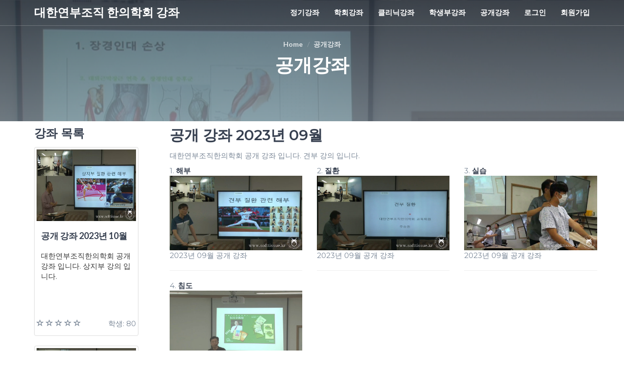

--- FILE ---
content_type: text/html; charset=UTF-8
request_url: http://jungchim.co.kr/course/%EA%B3%B5%EA%B0%9C-%EA%B0%95%EC%A2%8C-2023%EB%85%84-09%EC%9B%94
body_size: 4435
content:
<!DOCTYPE html>
<html lang="en">

<head>

  <meta charset="utf-8">
  <meta http-equiv="X-UA-Compatible" content="IE=edge">
  <meta name="viewport" content="width=device-width, initial-scale=1">
   <!-- The above 3 meta tags *must* come first in the head; any other head content must come *after* these tags -->

  <meta name="description" content="">
  <meta name="author" content="">

   <title>대한연부조직 한의학회 강좌</title>

  <!-- Google font -->
  <link href="https://fonts.googleapis.com/css?family=Lato:700%7CMontserrat:400,600" rel="stylesheet">

  <!-- Bootstrap Core CSS -->
  <link href="/css/bootstrap.min.css" rel="stylesheet">
  

  <!-- Font Awesome Icon -->
  <link rel="stylesheet" href="/edusite/css/font-awesome.min.css">

  <!-- Custom CSS -->
  

  <!-- Custom stlylesheet -->
  <link type="text/css" rel="stylesheet" href="/css/base.css"/>

  <!-- Custom stlylesheet -->
  <link type="text/css" rel="stylesheet" href="/css/extra.css"/>

  <!-- HTML5 shim and Respond.js for IE8 support of HTML5 elements and media queries -->
  <!-- WARNING: Respond.js doesn't work if you view the page via file:// -->
  <!--[if lt IE 9]>
    <script src="https://oss.maxcdn.com/html5shiv/3.7.3/html5shiv.min.js"></script>
    <script src="https://oss.maxcdn.com/respond/1.4.2/respond.min.js"></script>
  <![endif]-->
  <!-- jQuery -->
  <script src="/js/jquery.js"></script>

  <!-- Bootstrap Core JavaScript -->
  <script src="/js/bootstrap.min.js"></script>


</head>

<body>

  <!-- Header -->
  <header id="header" class="transparent-nav">
    <div class="container">

      <div class="navbar-header">
        <!-- Logo -->
        <div class="navbar-brand">
          <a class="logo" href="http://jungchim.co.kr">대한연부조직 한의학회 강좌
            
          </a>
        </div>
        <!-- /Logo -->

        <!-- Mobile toggle -->
        <button class="navbar-toggle">
          <span></span>
        </button>
        <!-- /Mobile toggle -->
      </div>

      <!-- Navigation -->
      <nav id="nav">
        <ul class="main-menu nav navbar-nav navbar-right">
          
          
          
          
          <li><a href="http://jungchim.co.kr/courses/%EC%A0%95%EA%B8%B0%EA%B0%95%EC%A2%8C">정기강좌</a></li>
          <li><a href="http://jungchim.co.kr/courses/%ED%95%99%ED%9A%8C%EA%B0%95%EC%A2%8C">학회강좌</a></li>
          <li><a href="http://jungchim.co.kr/courses/%ED%81%B4%EB%A6%AC%EB%8B%89%EA%B0%95%EC%A2%8C">클리닉강좌</a></li>
          <li><a href="http://jungchim.co.kr/courses/%ED%95%99%EC%83%9D%EB%B6%80%EA%B0%95%EC%A2%8C">학생부강좌</a></li>
          <li><a href="http://jungchim.co.kr/courses/%EA%B3%B5%EA%B0%9C%EA%B0%95%EC%A2%8C">공개강좌</a></li>
                      <li><a href="http://jungchim.co.kr/login">로그인</a></li>
            <li><a href="http://jungchim.co.kr/register">회원가입</a></li>
          
        </ul>
      </nav>
      <!-- /Navigation -->

    </div>
  </header>
  <!-- /Header -->

      <!-- Hero-area -->
    <div class="hero-area section">

      <!-- Backgound Image -->
      <div class="bg-image bg-parallax overlay" style="background-image:url(/images/page-background.jpg)"></div>
      <!-- /Backgound Image -->

      <div class="container">
        <div class="row">
          <div class="col-md-10 col-md-offset-1 text-center">
            <ul class="hero-area-tree">
              <li><a href="http://jungchim.co.kr">Home</a></li>
                              <li><a href="http://jungchim.co.kr/courses/%EA%B3%B5%EA%B0%9C%EA%B0%95%EC%A2%8C"> 공개강좌</a></li>
                                        </ul>
            <h1 class="white-text">공개강좌</h1>

          </div>
        </div>
      </div>

    </div>
    <!-- /Hero-area -->
  

    <!-- Page Content -->
    <div class="container">

        <div class="row">
          
                      <div class="col-md-3">

                <h3>강좌 목록</h3>
  <div class="row">
        <div class="col-sm-10 p-3">
          <div class="thumbnail">
              <a href="http://jungchim.co.kr/course/%EA%B3%B5%EA%B0%9C-%EA%B0%95%EC%A2%8C-2023%EB%85%84-10%EC%9B%94"><img src="http://jungchim.co.kr/uploads/thumb/1699232562-1-1 배.mp4_20231106_095640.260.jpg" width="100%" alt=""></a>
              <div class="caption">
                  <h4 class="course_title"><a href="http://jungchim.co.kr/course/%EA%B3%B5%EA%B0%9C-%EA%B0%95%EC%A2%8C-2023%EB%85%84-10%EC%9B%94">공개 강좌 2023년 10월</a></h4>
                  
                  <p class="course_description">대한연부조직한의학회 공개 강좌 입니다.

상지부 강의 입니다.</p>
              </div>
              <div class="ratings">
                  <p class="pull-right">학생: 80</p>
                  <p>
                                                                              <span class="glyphicon glyphicon-star-empty"></span>
                                                                                                        <span class="glyphicon glyphicon-star-empty"></span>
                                                                                                        <span class="glyphicon glyphicon-star-empty"></span>
                                                                                                        <span class="glyphicon glyphicon-star-empty"></span>
                                                                                                        <span class="glyphicon glyphicon-star-empty"></span>
                                                                  </p>
              </div>
          </div>
      </div>
        <div class="col-sm-10 p-3">
          <div class="thumbnail">
              <a href="http://jungchim.co.kr/course/%EA%B3%B5%EA%B0%9C-%EA%B0%95%EC%A2%8C-2023%EB%85%84-09%EC%9B%94"><img src="http://jungchim.co.kr/uploads/thumb/1696561084-1-1 배.mp4_20230928_172230.423.jpg" width="100%" alt=""></a>
              <div class="caption">
                  <h4 class="course_title"><a href="http://jungchim.co.kr/course/%EA%B3%B5%EA%B0%9C-%EA%B0%95%EC%A2%8C-2023%EB%85%84-09%EC%9B%94">공개 강좌 2023년 09월</a></h4>
                  
                  <p class="course_description">대한연부조직한의학회 공개 강좌 입니다.

견부 강의 입니다.</p>
              </div>
              <div class="ratings">
                  <p class="pull-right">학생: 81</p>
                  <p>
                                                                              <span class="glyphicon glyphicon-star-empty"></span>
                                                                                                        <span class="glyphicon glyphicon-star-empty"></span>
                                                                                                        <span class="glyphicon glyphicon-star-empty"></span>
                                                                                                        <span class="glyphicon glyphicon-star-empty"></span>
                                                                                                        <span class="glyphicon glyphicon-star-empty"></span>
                                                                  </p>
              </div>
          </div>
      </div>
        <div class="col-sm-10 p-3">
          <div class="thumbnail">
              <a href="http://jungchim.co.kr/course/%EA%B3%B5%EA%B0%9C-%EA%B0%95%EC%A2%8C-2023%EB%85%84-08%EC%9B%94"><img src="http://jungchim.co.kr/uploads/thumb/1694568394-1-1 배_2.mp4_20230913_095559.185.jpg" width="100%" alt=""></a>
              <div class="caption">
                  <h4 class="course_title"><a href="http://jungchim.co.kr/course/%EA%B3%B5%EA%B0%9C-%EA%B0%95%EC%A2%8C-2023%EB%85%84-08%EC%9B%94">공개 강좌 2023년 08월</a></h4>
                  
                  <p class="course_description">대한연부조직한의학회 공개 강좌 입니다.

경향부 강의 입니다.</p>
              </div>
              <div class="ratings">
                  <p class="pull-right">학생: 96</p>
                  <p>
                                                                              <span class="glyphicon glyphicon-star-empty"></span>
                                                                                                        <span class="glyphicon glyphicon-star-empty"></span>
                                                                                                        <span class="glyphicon glyphicon-star-empty"></span>
                                                                                                        <span class="glyphicon glyphicon-star-empty"></span>
                                                                                                        <span class="glyphicon glyphicon-star-empty"></span>
                                                                  </p>
              </div>
          </div>
      </div>
        <div class="col-sm-10 p-3">
          <div class="thumbnail">
              <a href="http://jungchim.co.kr/course/%EA%B3%B5%EA%B0%9C-%EA%B0%95%EC%A2%8C-2023%EB%85%84-07%EC%9B%94"><img src="http://jungchim.co.kr/uploads/thumb/1690876549-20230723 수업 1-1.mp4_20230801_161406.203.jpg" width="100%" alt=""></a>
              <div class="caption">
                  <h4 class="course_title"><a href="http://jungchim.co.kr/course/%EA%B3%B5%EA%B0%9C-%EA%B0%95%EC%A2%8C-2023%EB%85%84-07%EC%9B%94">공개 강좌 2023년 07월</a></h4>
                  
                  <p class="course_description">대한연부조직한의학회 공개 강좌 입니다.

두면부 강의 입니다.</p>
              </div>
              <div class="ratings">
                  <p class="pull-right">학생: 97</p>
                  <p>
                                                                              <span class="glyphicon glyphicon-star-empty"></span>
                                                                                                        <span class="glyphicon glyphicon-star-empty"></span>
                                                                                                        <span class="glyphicon glyphicon-star-empty"></span>
                                                                                                        <span class="glyphicon glyphicon-star-empty"></span>
                                                                                                        <span class="glyphicon glyphicon-star-empty"></span>
                                                                  </p>
              </div>
          </div>
      </div>
        <div class="col-sm-10 p-3">
          <div class="thumbnail">
              <a href="http://jungchim.co.kr/course/%EA%B3%B5%EA%B0%9C-%EA%B0%95%EC%A2%8C-2023%EB%85%84-06%EC%9B%94"><img src="http://jungchim.co.kr/uploads/thumb/1687819232-20230618첫번째-1배포용.mp4_20230627_073201.564.jpg" width="100%" alt=""></a>
              <div class="caption">
                  <h4 class="course_title"><a href="http://jungchim.co.kr/course/%EA%B3%B5%EA%B0%9C-%EA%B0%95%EC%A2%8C-2023%EB%85%84-06%EC%9B%94">공개 강좌 2023년 06월</a></h4>
                  
                  <p class="course_description">대한연부조직한의학회 공개 강좌 입니다.

하지부 족부 강의 입니다.</p>
              </div>
              <div class="ratings">
                  <p class="pull-right">학생: 93</p>
                  <p>
                                                                              <span class="glyphicon glyphicon-star-empty"></span>
                                                                                                        <span class="glyphicon glyphicon-star-empty"></span>
                                                                                                        <span class="glyphicon glyphicon-star-empty"></span>
                                                                                                        <span class="glyphicon glyphicon-star-empty"></span>
                                                                                                        <span class="glyphicon glyphicon-star-empty"></span>
                                                                  </p>
              </div>
          </div>
      </div>
        <div class="col-sm-10 p-3">
          <div class="thumbnail">
              <a href="http://jungchim.co.kr/course/%EA%B3%B5%EA%B0%9C-%EA%B0%95%EC%A2%8C-2023%EB%85%84-05%EC%9B%94"><img src="http://jungchim.co.kr/uploads/thumb/1685328738-20230521첫번째-1배포용.mp4_20230529_115029.400.jpg" width="100%" alt=""></a>
              <div class="caption">
                  <h4 class="course_title"><a href="http://jungchim.co.kr/course/%EA%B3%B5%EA%B0%9C-%EA%B0%95%EC%A2%8C-2023%EB%85%84-05%EC%9B%94">공개 강좌 2023년 05월</a></h4>
                  
                  <p class="course_description">대한연부조직한의학회 공개 강좌 입니다.

슬부 강의 입니다.</p>
              </div>
              <div class="ratings">
                  <p class="pull-right">학생: 81</p>
                  <p>
                                                                              <span class="glyphicon glyphicon-star-empty"></span>
                                                                                                        <span class="glyphicon glyphicon-star-empty"></span>
                                                                                                        <span class="glyphicon glyphicon-star-empty"></span>
                                                                                                        <span class="glyphicon glyphicon-star-empty"></span>
                                                                                                        <span class="glyphicon glyphicon-star-empty"></span>
                                                                  </p>
              </div>
          </div>
      </div>
        <div class="col-sm-10 p-3">
          <div class="thumbnail">
              <a href="http://jungchim.co.kr/course/%EA%B3%B5%EA%B0%9C-%EA%B0%95%EC%A2%8C-2023%EB%85%84-04%EC%9B%94"><img src="http://jungchim.co.kr/uploads/thumb/1683515347-20230430첫번째-1배포용.mp4_20230508_102600.435.jpg" width="100%" alt=""></a>
              <div class="caption">
                  <h4 class="course_title"><a href="http://jungchim.co.kr/course/%EA%B3%B5%EA%B0%9C-%EA%B0%95%EC%A2%8C-2023%EB%85%84-04%EC%9B%94">공개 강좌 2023년 04월</a></h4>
                  
                  <p class="course_description">대한연부조직한의학회 공개 강좌 입니다.

둔대퇴부 강의 입니다.</p>
              </div>
              <div class="ratings">
                  <p class="pull-right">학생: 108</p>
                  <p>
                                                                              <span class="glyphicon glyphicon-star-empty"></span>
                                                                                                        <span class="glyphicon glyphicon-star-empty"></span>
                                                                                                        <span class="glyphicon glyphicon-star-empty"></span>
                                                                                                        <span class="glyphicon glyphicon-star-empty"></span>
                                                                                                        <span class="glyphicon glyphicon-star-empty"></span>
                                                                  </p>
              </div>
          </div>
      </div>
        <div class="col-sm-10 p-3">
          <div class="thumbnail">
              <a href="http://jungchim.co.kr/course/%EA%B3%B5%EA%B0%9C-%EA%B0%95%EC%A2%8C-2023%EB%85%84-03%EC%9B%94"><img src="http://jungchim.co.kr/uploads/thumb/1680569543-20230326첫번째-1배포용.mp4_20230404_094942.569.jpg" width="100%" alt=""></a>
              <div class="caption">
                  <h4 class="course_title"><a href="http://jungchim.co.kr/course/%EA%B3%B5%EA%B0%9C-%EA%B0%95%EC%A2%8C-2023%EB%85%84-03%EC%9B%94">공개 강좌 2023년 03월</a></h4>
                  
                  <p class="course_description">대한연부조직한의학회 공개 강좌 입니다.

흉요부 강의 입니다.</p>
              </div>
              <div class="ratings">
                  <p class="pull-right">학생: 139</p>
                  <p>
                                                                              <span class="glyphicon glyphicon-star-empty"></span>
                                                                                                        <span class="glyphicon glyphicon-star-empty"></span>
                                                                                                        <span class="glyphicon glyphicon-star-empty"></span>
                                                                                                        <span class="glyphicon glyphicon-star-empty"></span>
                                                                                                        <span class="glyphicon glyphicon-star-empty"></span>
                                                                  </p>
              </div>
          </div>
      </div>
        <div class="col-sm-10 p-3">
          <div class="thumbnail">
              <a href="http://jungchim.co.kr/course/%EA%B3%B5%EA%B0%9C-%EA%B0%95%EC%A2%8C-2022%EB%85%84-11%EC%9B%94"><img src="http://jungchim.co.kr/uploads/thumb/1669966670-20221127 수업1-1 배포용.mp4_20221202_155702.041.jpg" width="100%" alt=""></a>
              <div class="caption">
                  <h4 class="course_title"><a href="http://jungchim.co.kr/course/%EA%B3%B5%EA%B0%9C-%EA%B0%95%EC%A2%8C-2022%EB%85%84-11%EC%9B%94">공개 강좌 2022년 11월</a></h4>
                  
                  <p class="course_description">대한연부조직한의학회 공개 강좌 입니다.

상지부 강의 입니다.</p>
              </div>
              <div class="ratings">
                  <p class="pull-right">학생: 73</p>
                  <p>
                                                                              <span class="glyphicon glyphicon-star-empty"></span>
                                                                                                        <span class="glyphicon glyphicon-star-empty"></span>
                                                                                                        <span class="glyphicon glyphicon-star-empty"></span>
                                                                                                        <span class="glyphicon glyphicon-star-empty"></span>
                                                                                                        <span class="glyphicon glyphicon-star-empty"></span>
                                                                  </p>
              </div>
          </div>
      </div>
        <div class="col-sm-10 p-3">
          <div class="thumbnail">
              <a href="http://jungchim.co.kr/course/%EA%B3%B5%EA%B0%9C-%EA%B0%95%EC%A2%8C-2022%EB%85%84-10%EC%9B%94"><img src="http://jungchim.co.kr/uploads/thumb/1667279100-수업1-1.mp4_20221101_140058.017.jpg" width="100%" alt=""></a>
              <div class="caption">
                  <h4 class="course_title"><a href="http://jungchim.co.kr/course/%EA%B3%B5%EA%B0%9C-%EA%B0%95%EC%A2%8C-2022%EB%85%84-10%EC%9B%94">공개 강좌 2022년 10월</a></h4>
                  
                  <p class="course_description">대한연부조직한의학회 공개 강좌 입니다.

견부 강의 입니다.</p>
              </div>
              <div class="ratings">
                  <p class="pull-right">학생: 79</p>
                  <p>
                                                                              <span class="glyphicon glyphicon-star-empty"></span>
                                                                                                        <span class="glyphicon glyphicon-star-empty"></span>
                                                                                                        <span class="glyphicon glyphicon-star-empty"></span>
                                                                                                        <span class="glyphicon glyphicon-star-empty"></span>
                                                                                                        <span class="glyphicon glyphicon-star-empty"></span>
                                                                  </p>
              </div>
          </div>
      </div>
        <div class="col-sm-10 p-3">
          <div class="thumbnail">
              <a href="http://jungchim.co.kr/course/%EA%B3%B5%EA%B0%9C-%EA%B0%95%EC%A2%8C-2022%EB%85%84-09%EC%9B%94"><img src="http://jungchim.co.kr/uploads/thumb/1665017199-배포용 수업 1-1.mp4_20221006_094100.379.jpg" width="100%" alt=""></a>
              <div class="caption">
                  <h4 class="course_title"><a href="http://jungchim.co.kr/course/%EA%B3%B5%EA%B0%9C-%EA%B0%95%EC%A2%8C-2022%EB%85%84-09%EC%9B%94">공개 강좌 2022년 09월</a></h4>
                  
                  <p class="course_description">대한연부조직한의학회 공개 강좌 입니다.

경항부 강의 입니다.</p>
              </div>
              <div class="ratings">
                  <p class="pull-right">학생: 91</p>
                  <p>
                                                                              <span class="glyphicon glyphicon-star-empty"></span>
                                                                                                        <span class="glyphicon glyphicon-star-empty"></span>
                                                                                                        <span class="glyphicon glyphicon-star-empty"></span>
                                                                                                        <span class="glyphicon glyphicon-star-empty"></span>
                                                                                                        <span class="glyphicon glyphicon-star-empty"></span>
                                                                  </p>
              </div>
          </div>
      </div>
        <div class="col-sm-10 p-3">
          <div class="thumbnail">
              <a href="http://jungchim.co.kr/course/%EA%B3%B5%EA%B0%9C-%EA%B0%95%EC%A2%8C-2022%EB%85%84-07%EC%9B%94"><img src="http://jungchim.co.kr/uploads/thumb/1659567944-20220724첫번째-1배포용.mp4_20220804_080458.170.jpg" width="100%" alt=""></a>
              <div class="caption">
                  <h4 class="course_title"><a href="http://jungchim.co.kr/course/%EA%B3%B5%EA%B0%9C-%EA%B0%95%EC%A2%8C-2022%EB%85%84-07%EC%9B%94">공개 강좌 2022년 07월</a></h4>
                  
                  <p class="course_description">대한연부조직한의학회 공개 강좌 입니다.

2022년 07월 강좌 입니다.
두면부 강의 입니다.</p>
              </div>
              <div class="ratings">
                  <p class="pull-right">학생: 89</p>
                  <p>
                                                                              <span class="glyphicon glyphicon-star-empty"></span>
                                                                                                        <span class="glyphicon glyphicon-star-empty"></span>
                                                                                                        <span class="glyphicon glyphicon-star-empty"></span>
                                                                                                        <span class="glyphicon glyphicon-star-empty"></span>
                                                                                                        <span class="glyphicon glyphicon-star-empty"></span>
                                                                  </p>
              </div>
          </div>
      </div>
        <div class="col-sm-10 p-3">
          <div class="thumbnail">
              <a href="http://jungchim.co.kr/course/%EA%B3%B5%EA%B0%9C-%EA%B0%95%EC%A2%8C-2020%EB%85%84-09%EC%9B%94"><img src="http://jungchim.co.kr/uploads/thumb/1658448962-[강의]질환1.mp4_20220722_091240.158.jpg" width="100%" alt=""></a>
              <div class="caption">
                  <h4 class="course_title"><a href="http://jungchim.co.kr/course/%EA%B3%B5%EA%B0%9C-%EA%B0%95%EC%A2%8C-2020%EB%85%84-09%EC%9B%94">공개 강좌 2020년 09월</a></h4>
                  
                  <p class="course_description">대한연부조직한의학회 공개 강좌 입니다.

2020년 09월 강좌 입니다.

두면부 강의 입니다.</p>
              </div>
              <div class="ratings">
                  <p class="pull-right">학생: 1</p>
                  <p>
                                                                              <span class="glyphicon glyphicon-star-empty"></span>
                                                                                                        <span class="glyphicon glyphicon-star-empty"></span>
                                                                                                        <span class="glyphicon glyphicon-star-empty"></span>
                                                                                                        <span class="glyphicon glyphicon-star-empty"></span>
                                                                                                        <span class="glyphicon glyphicon-star-empty"></span>
                                                                  </p>
              </div>
          </div>
      </div>
        <div class="col-sm-10 p-3">
          <div class="thumbnail">
              <a href="http://jungchim.co.kr/course/%EA%B3%B5%EA%B0%9C-%EA%B0%95%EC%A2%8C-2022%EB%85%84-06%EC%9B%94"><img src="http://jungchim.co.kr/uploads/thumb/1656804545-20220625 수업 1.mp4_20220703_082622.495.jpg" width="100%" alt=""></a>
              <div class="caption">
                  <h4 class="course_title"><a href="http://jungchim.co.kr/course/%EA%B3%B5%EA%B0%9C-%EA%B0%95%EC%A2%8C-2022%EB%85%84-06%EC%9B%94">공개 강좌 2022년 06월</a></h4>
                  
                  <p class="course_description">대한연부조직한의학회 공개 강좌 입니다.

2022년 06월 강좌 입니다.
하지부 족부 강의 입니다.</p>
              </div>
              <div class="ratings">
                  <p class="pull-right">학생: 102</p>
                  <p>
                                                                              <span class="glyphicon glyphicon-star-empty"></span>
                                                                                                        <span class="glyphicon glyphicon-star-empty"></span>
                                                                                                        <span class="glyphicon glyphicon-star-empty"></span>
                                                                                                        <span class="glyphicon glyphicon-star-empty"></span>
                                                                                                        <span class="glyphicon glyphicon-star-empty"></span>
                                                                  </p>
              </div>
          </div>
      </div>
        <div class="col-sm-10 p-3">
          <div class="thumbnail">
              <a href="http://jungchim.co.kr/course/%EA%B3%B5%EA%B0%9C-%EA%B0%95%EC%A2%8C-2022%EB%85%84-05%EC%9B%94"><img src="http://jungchim.co.kr/uploads/thumb/1654012370-20220522 첫수업 1-1.mp4_20220601_004653.350.jpg" width="100%" alt=""></a>
              <div class="caption">
                  <h4 class="course_title"><a href="http://jungchim.co.kr/course/%EA%B3%B5%EA%B0%9C-%EA%B0%95%EC%A2%8C-2022%EB%85%84-05%EC%9B%94">공개 강좌 2022년 05월</a></h4>
                  
                  <p class="course_description">대한연부조직한의학회 공개 강좌 입니다.

2022년 05월 강좌 입니다.

대퇴부 슬부 강의 입니다.</p>
              </div>
              <div class="ratings">
                  <p class="pull-right">학생: 97</p>
                  <p>
                                                                              <span class="glyphicon glyphicon-star-empty"></span>
                                                                                                        <span class="glyphicon glyphicon-star-empty"></span>
                                                                                                        <span class="glyphicon glyphicon-star-empty"></span>
                                                                                                        <span class="glyphicon glyphicon-star-empty"></span>
                                                                                                        <span class="glyphicon glyphicon-star-empty"></span>
                                                                  </p>
              </div>
          </div>
      </div>
        <div class="col-sm-10 p-3">
          <div class="thumbnail">
              <a href="http://jungchim.co.kr/course/%EA%B3%B5%EA%B0%9C-%EA%B0%95%EC%A2%8C-2022%EB%85%84-04%EC%9B%94"><img src="http://jungchim.co.kr/uploads/thumb/1651578671-20220424 수업 1-1.mp4_20220503_165717.121.jpg" width="100%" alt=""></a>
              <div class="caption">
                  <h4 class="course_title"><a href="http://jungchim.co.kr/course/%EA%B3%B5%EA%B0%9C-%EA%B0%95%EC%A2%8C-2022%EB%85%84-04%EC%9B%94">공개 강좌 2022년 04월</a></h4>
                  
                  <p class="course_description">대한연부조직한의학회 공개 강좌 입니다.

2022년 04월 강좌 입니다.

둔 대퇴부 강의 입니다.</p>
              </div>
              <div class="ratings">
                  <p class="pull-right">학생: 107</p>
                  <p>
                                                                              <span class="glyphicon glyphicon-star-empty"></span>
                                                                                                        <span class="glyphicon glyphicon-star-empty"></span>
                                                                                                        <span class="glyphicon glyphicon-star-empty"></span>
                                                                                                        <span class="glyphicon glyphicon-star-empty"></span>
                                                                                                        <span class="glyphicon glyphicon-star-empty"></span>
                                                                  </p>
              </div>
          </div>
      </div>
        <div class="col-sm-10 p-3">
          <div class="thumbnail">
              <a href="http://jungchim.co.kr/course/%EA%B3%B5%EA%B0%9C-%EA%B0%95%EC%A2%8C-2022%EB%85%84-03%EC%9B%94"><img src="http://jungchim.co.kr/uploads/thumb/1649119927-20220327첫번째-1배포용.mp4_20220405_095056.419.jpg" width="100%" alt=""></a>
              <div class="caption">
                  <h4 class="course_title"><a href="http://jungchim.co.kr/course/%EA%B3%B5%EA%B0%9C-%EA%B0%95%EC%A2%8C-2022%EB%85%84-03%EC%9B%94">공개 강좌 2022년 03월</a></h4>
                  
                  <p class="course_description">대한연부조직한의학회 공개 강좌 입니다.

2022년 03월 강좌 입니다.

흉 복 요부 강의 입니다.</p>
              </div>
              <div class="ratings">
                  <p class="pull-right">학생: 109</p>
                  <p>
                                                                              <span class="glyphicon glyphicon-star-empty"></span>
                                                                                                        <span class="glyphicon glyphicon-star-empty"></span>
                                                                                                        <span class="glyphicon glyphicon-star-empty"></span>
                                                                                                        <span class="glyphicon glyphicon-star-empty"></span>
                                                                                                        <span class="glyphicon glyphicon-star-empty"></span>
                                                                  </p>
              </div>
          </div>
      </div>
        <div class="col-sm-10 p-3">
          <div class="thumbnail">
              <a href="http://jungchim.co.kr/course/%EA%B3%B5%EA%B0%9C-%EA%B0%95%EC%A2%8C-2021%EB%85%84-11%EC%9B%94"><img src="http://jungchim.co.kr/uploads/thumb/1638951337-1128 배포용1.mp4_20211208_165047.947.jpg" width="100%" alt=""></a>
              <div class="caption">
                  <h4 class="course_title"><a href="http://jungchim.co.kr/course/%EA%B3%B5%EA%B0%9C-%EA%B0%95%EC%A2%8C-2021%EB%85%84-11%EC%9B%94">공개 강좌 2021년 11월</a></h4>
                  
                  <p class="course_description">대한연부조직한의학회 공개 강좌 입니다.

2021년 11월 강좌 입니다.

상지부 강의 입니다.</p>
              </div>
              <div class="ratings">
                  <p class="pull-right">학생: 88</p>
                  <p>
                                                                              <span class="glyphicon glyphicon-star-empty"></span>
                                                                                                        <span class="glyphicon glyphicon-star-empty"></span>
                                                                                                        <span class="glyphicon glyphicon-star-empty"></span>
                                                                                                        <span class="glyphicon glyphicon-star-empty"></span>
                                                                                                        <span class="glyphicon glyphicon-star-empty"></span>
                                                                  </p>
              </div>
          </div>
      </div>
        <div class="col-sm-10 p-3">
          <div class="thumbnail">
              <a href="http://jungchim.co.kr/course/%EA%B3%B5%EA%B0%9C-%EA%B0%95%EC%A2%8C-2021%EB%85%84-10%EC%9B%94"><img src="http://jungchim.co.kr/uploads/thumb/1635724663-20211024첫번째-1배포용.mp4_20211027_101211.917.jpg" width="100%" alt=""></a>
              <div class="caption">
                  <h4 class="course_title"><a href="http://jungchim.co.kr/course/%EA%B3%B5%EA%B0%9C-%EA%B0%95%EC%A2%8C-2021%EB%85%84-10%EC%9B%94">공개 강좌 2021년 10월</a></h4>
                  
                  <p class="course_description">대한연부조직한의학회 공개 강좌 입니다.

2021년 10월 강좌 입니다.

견부 강의 입니다.</p>
              </div>
              <div class="ratings">
                  <p class="pull-right">학생: 96</p>
                  <p>
                                                                              <span class="glyphicon glyphicon-star-empty"></span>
                                                                                                        <span class="glyphicon glyphicon-star-empty"></span>
                                                                                                        <span class="glyphicon glyphicon-star-empty"></span>
                                                                                                        <span class="glyphicon glyphicon-star-empty"></span>
                                                                                                        <span class="glyphicon glyphicon-star-empty"></span>
                                                                  </p>
              </div>
          </div>
      </div>
        <div class="col-sm-10 p-3">
          <div class="thumbnail">
              <a href="http://jungchim.co.kr/course/%EA%B3%B5%EA%B0%9C-%EA%B0%95%EC%A2%8C-2021%EB%85%84-09%EC%9B%94"><img src="http://jungchim.co.kr/uploads/thumb/1633579124-0926 강의 배포용1.mp4_20211007_125419.179.jpg" width="100%" alt=""></a>
              <div class="caption">
                  <h4 class="course_title"><a href="http://jungchim.co.kr/course/%EA%B3%B5%EA%B0%9C-%EA%B0%95%EC%A2%8C-2021%EB%85%84-09%EC%9B%94">공개 강좌 2021년 09월</a></h4>
                  
                  <p class="course_description">대한연부조직한의학회 공개 강좌 입니다.

2021년 09월 강좌 입니다.

두면부 강의 입니다.</p>
              </div>
              <div class="ratings">
                  <p class="pull-right">학생: 90</p>
                  <p>
                                                                              <span class="glyphicon glyphicon-star-empty"></span>
                                                                                                        <span class="glyphicon glyphicon-star-empty"></span>
                                                                                                        <span class="glyphicon glyphicon-star-empty"></span>
                                                                                                        <span class="glyphicon glyphicon-star-empty"></span>
                                                                                                        <span class="glyphicon glyphicon-star-empty"></span>
                                                                  </p>
              </div>
          </div>
      </div>
        <div class="col-sm-10 p-3">
          <div class="thumbnail">
              <a href="http://jungchim.co.kr/course/%EA%B3%B5%EA%B0%9C-%EA%B0%95%EC%A2%8C-2021%EB%85%84-08%EC%9B%94"><img src="http://jungchim.co.kr/uploads/thumb/1630541663-20210829첫번째-1배포용.mp4_20210902_084003.966.jpg" width="100%" alt=""></a>
              <div class="caption">
                  <h4 class="course_title"><a href="http://jungchim.co.kr/course/%EA%B3%B5%EA%B0%9C-%EA%B0%95%EC%A2%8C-2021%EB%85%84-08%EC%9B%94">공개 강좌 2021년 08월</a></h4>
                  
                  <p class="course_description">대한연부조직한의학회 공개 강좌 입니다.

2021년 08월 강좌 입니다.

두면부 강의 입니다.</p>
              </div>
              <div class="ratings">
                  <p class="pull-right">학생: 82</p>
                  <p>
                                                                              <span class="glyphicon glyphicon-star-empty"></span>
                                                                                                        <span class="glyphicon glyphicon-star-empty"></span>
                                                                                                        <span class="glyphicon glyphicon-star-empty"></span>
                                                                                                        <span class="glyphicon glyphicon-star-empty"></span>
                                                                                                        <span class="glyphicon glyphicon-star-empty"></span>
                                                                  </p>
              </div>
          </div>
      </div>
        <div class="col-sm-10 p-3">
          <div class="thumbnail">
              <a href="http://jungchim.co.kr/course/%EA%B3%B5%EA%B0%9C-%EA%B0%95%EC%A2%8C-2021%EB%85%84-06%EC%9B%94"><img src="http://jungchim.co.kr/uploads/thumb/1625129906-20210627첫번째배포용.mp4_20210701_162607.323.jpg" width="100%" alt=""></a>
              <div class="caption">
                  <h4 class="course_title"><a href="http://jungchim.co.kr/course/%EA%B3%B5%EA%B0%9C-%EA%B0%95%EC%A2%8C-2021%EB%85%84-06%EC%9B%94">공개 강좌 2021년 06월</a></h4>
                  
                  <p class="course_description">대한연부조직한의학회 공개 강좌 입니다.

2021년 06월 강좌 입니다.

하지부 족부 강의 입니다.</p>
              </div>
              <div class="ratings">
                  <p class="pull-right">학생: 92</p>
                  <p>
                                                                              <span class="glyphicon glyphicon-star-empty"></span>
                                                                                                        <span class="glyphicon glyphicon-star-empty"></span>
                                                                                                        <span class="glyphicon glyphicon-star-empty"></span>
                                                                                                        <span class="glyphicon glyphicon-star-empty"></span>
                                                                                                        <span class="glyphicon glyphicon-star-empty"></span>
                                                                  </p>
              </div>
          </div>
      </div>
        <div class="col-sm-10 p-3">
          <div class="thumbnail">
              <a href="http://jungchim.co.kr/course/%EA%B3%B5%EA%B0%9C-%EA%B0%95%EC%A2%8C-2021%EB%85%84-05%EC%9B%94"><img src="http://jungchim.co.kr/uploads/thumb/1622514195-20210523첫번째배포용.mp4_20210601_110958.834.jpg" width="100%" alt=""></a>
              <div class="caption">
                  <h4 class="course_title"><a href="http://jungchim.co.kr/course/%EA%B3%B5%EA%B0%9C-%EA%B0%95%EC%A2%8C-2021%EB%85%84-05%EC%9B%94">공개 강좌 2021년 05월</a></h4>
                  
                  <p class="course_description">대한연부조직한의학회 공개 강좌 입니다.

2021년 05월 강좌 입니다.

슬부 강의 입니다.</p>
              </div>
              <div class="ratings">
                  <p class="pull-right">학생: 74</p>
                  <p>
                                                                              <span class="glyphicon glyphicon-star-empty"></span>
                                                                                                        <span class="glyphicon glyphicon-star-empty"></span>
                                                                                                        <span class="glyphicon glyphicon-star-empty"></span>
                                                                                                        <span class="glyphicon glyphicon-star-empty"></span>
                                                                                                        <span class="glyphicon glyphicon-star-empty"></span>
                                                                  </p>
              </div>
          </div>
      </div>
        <div class="col-sm-10 p-3">
          <div class="thumbnail">
              <a href="http://jungchim.co.kr/course/%EA%B3%B5%EA%B0%9C-%EA%B0%95%EC%A2%8C-2021%EB%85%84-04%EC%9B%94"><img src="http://jungchim.co.kr/uploads/thumb/1620020016-질환-20210425.mp4_20210503_141402.913.jpg" width="100%" alt=""></a>
              <div class="caption">
                  <h4 class="course_title"><a href="http://jungchim.co.kr/course/%EA%B3%B5%EA%B0%9C-%EA%B0%95%EC%A2%8C-2021%EB%85%84-04%EC%9B%94">공개 강좌 2021년 04월</a></h4>
                  
                  <p class="course_description">대한연부조직한의학회 공개 강좌 입니다.

2021년 04월 강좌 입니다.</p>
              </div>
              <div class="ratings">
                  <p class="pull-right">학생: 75</p>
                  <p>
                                                                              <span class="glyphicon glyphicon-star-empty"></span>
                                                                                                        <span class="glyphicon glyphicon-star-empty"></span>
                                                                                                        <span class="glyphicon glyphicon-star-empty"></span>
                                                                                                        <span class="glyphicon glyphicon-star-empty"></span>
                                                                                                        <span class="glyphicon glyphicon-star-empty"></span>
                                                                  </p>
              </div>
          </div>
      </div>
        <div class="col-sm-10 p-3">
          <div class="thumbnail">
              <a href="http://jungchim.co.kr/course/%EA%B3%B5%EA%B0%9C-%EA%B0%95%EC%A2%8C-2021%EB%85%84-03%EC%9B%94"><img src="http://jungchim.co.kr/uploads/thumb/1617663815-20210328첫번째배포용.mp4_20210406_080233.372.jpg" width="100%" alt=""></a>
              <div class="caption">
                  <h4 class="course_title"><a href="http://jungchim.co.kr/course/%EA%B3%B5%EA%B0%9C-%EA%B0%95%EC%A2%8C-2021%EB%85%84-03%EC%9B%94">공개 강좌 2021년 03월</a></h4>
                  
                  <p class="course_description">대한연부조직한의학회 공개 강좌 입니다.

2021년 03월 강좌 입니다.</p>
              </div>
              <div class="ratings">
                  <p class="pull-right">학생: 69</p>
                  <p>
                                                                              <span class="glyphicon glyphicon-star-empty"></span>
                                                                                                        <span class="glyphicon glyphicon-star-empty"></span>
                                                                                                        <span class="glyphicon glyphicon-star-empty"></span>
                                                                                                        <span class="glyphicon glyphicon-star-empty"></span>
                                                                                                        <span class="glyphicon glyphicon-star-empty"></span>
                                                                  </p>
              </div>
          </div>
      </div>
    </div>

            </div>

            <div class="col-md-9">

              <div class="row">

                
    <h2>공개 강좌 2023년 09월</h2>

    
    <p>대한연부조직한의학회 공개 강좌 입니다.

견부 강의 입니다.</p>

    <p>
                    
            </p>


    <div class="row">
              <div class="col-sm-4 col-lg-4 col-md-4 p-3">
         1.
          <a href="http://jungchim.co.kr/lesson/92/%ED%95%B4%EB%B6%80">해부</a>
          <div>
            <a href="http://jungchim.co.kr/lesson/92/%ED%95%B4%EB%B6%80"><img src="http://jungchim.co.kr/uploads/thumb/1696561500-1-1 배.mp4_20230928_172230.423.jpg" width="100%" alt=""></a>
          </div>
          <p>2023년 09월 공개 강좌</p>
          <hr />
        </div>
                <div class="col-sm-4 col-lg-4 col-md-4 p-3">
         2.
          <a href="http://jungchim.co.kr/lesson/92/%EC%A7%88%ED%99%98">질환</a>
          <div>
            <a href="http://jungchim.co.kr/lesson/92/%EC%A7%88%ED%99%98"><img src="http://jungchim.co.kr/uploads/thumb/1696561589-2-1 배.mp4_20230928_172249.160.jpg" width="100%" alt=""></a>
          </div>
          <p>2023년 09월 공개 강좌</p>
          <hr />
        </div>
                <div class="col-sm-4 col-lg-4 col-md-4 p-3">
         3.
          <a href="http://jungchim.co.kr/lesson/92/%EC%8B%A4%EC%8A%B5">실습</a>
          <div>
            <a href="http://jungchim.co.kr/lesson/92/%EC%8B%A4%EC%8A%B5"><img src="http://jungchim.co.kr/uploads/thumb/1696561632-3-1 배.mp4_20230928_172311.918.jpg" width="100%" alt=""></a>
          </div>
          <p>2023년 09월 공개 강좌</p>
          <hr />
        </div>
                <div class="col-sm-4 col-lg-4 col-md-4 p-3">
         4.
          <a href="http://jungchim.co.kr/lesson/92/%EC%B9%A8%EB%8F%84">침도</a>
          <div>
            <a href="http://jungchim.co.kr/lesson/92/%EC%B9%A8%EB%8F%84"><img src="http://jungchim.co.kr/uploads/thumb/1696561682-1620799783-침도 사용법.mp4_20210512_150822.965.jpg" width="100%" alt=""></a>
          </div>
          <p>침도 기본 강의</p>
          <hr />
        </div>
            </div>


              </div>

            </div>

          
        </div>

    </div>
    <!-- /.container -->

    <div class="container">

        <hr>

        <!-- Footer -->
<footer id="footer" class="section">

  <!-- container -->
  <div class="container">

    <!-- row -->
    <div class="row">

      <!-- footer logo -->
      <div class="col-md-6">
        <div class="footer-logo">
          <a class="logo" href="http://jungchim.co.kr">대한연부조직 한의학회 강좌
            
          </a>
        </div>
      </div>
      <!-- footer logo -->

      <!-- footer nav -->
      <div class="col-md-6">
        <ul class="footer-nav">
          <li class="nav-item">
            <a href="http://jungchim.co.kr/about/concept-story" class="nav-link">교육원소개</a>
          </li>
          <li class="nav-item">
            <a href="http://jungchim.co.kr/about/terms-of-services" class="nav-link">이용약관</a>
          </li>
          <li class="nav-item">
            <a href="http://jungchim.co.kr/about/privacy-policy" class="nav-link">개인정보처리방침</a>
          </li>
          <li class="nav-item">
            <a href="http://jungchim.co.kr/about/email-unauthorized-collection-denied" class="nav-link disabled">이메일주소 무단 수집거부</a>
          </li>
        </ul>
      </div>
      <!-- /footer nav -->

    </div>
    <!-- /row -->

    <!-- row -->
    <div id="bottom-footer" class="row">

      <!-- social -->
      <div class="col-md-4 col-md-push-8">
        <ul class="footer-social">
          <li><a href="#" class="facebook"><i class="fa fa-facebook"></i></a></li>
          <li><a href="#" class="twitter"><i class="fa fa-twitter"></i></a></li>
          <li><a href="#" class="google-plus"><i class="fa fa-google-plus"></i></a></li>
          <li><a href="#" class="instagram"><i class="fa fa-instagram"></i></a></li>
          <li><a href="#" class="youtube"><i class="fa fa-youtube"></i></a></li>
          <li><a href="#" class="linkedin"><i class="fa fa-linkedin"></i></a></li>
        </ul>
      </div>
      <!-- /social -->

      <!-- copyright -->
      <div class="col-md-8 col-md-pull-4">
        <div class="footer-copyright">
          <p>
            상호 : 한국침도교육원 ㅣ 대표자 : 유예준 ㅣ 전화 : <a href="tel:010-5768-3638">010-5768-3638</a> ㅣ 팩스 : 02-1111-1111<br>
            주소 : (06040) 서울 영등포구 선유로 258, 362호 | 이메일 : <a href="mailto:3638ryu@naver.com">3638ryu@naver.com</a><br>
            사업자등록번호 안내 [574-21-00016] ㅣ 통신판매업신고[2018-서울-00821] ㅣ 개인정보관리책임자 : 유명석<br>
            
          </p>
          
          
        </div>
      </div>
      <!-- /copyright -->

    </div>
    <!-- row -->

  </div>
  <!-- /container -->

</footer>


<!-- /Footer -->
<!-- Footer -->



    </div>
    <!-- /.container -->

    
    <!-- JS, Popper.js, and jQuery -->
    
    
    

    <script type="text/javascript" src="/edusite/js/main.js"></script>

    
</body>

</html>


--- FILE ---
content_type: text/css
request_url: http://jungchim.co.kr/css/base.css
body_size: 4522
content:
/*
Template Name: HTML Education Template
Author: yaminncco

Colors:
	Body 		: #798696
	Headers 	: #374050
	Primary 	: #FF6700
	Grey 		: #EBEBEB

Fonts: Lato & Montserrat

Table OF Contents
------------------------------------
1 > General
2 > Logo
3 > Navigation
4 > Hero Area
5 > About & Why Us (Feature)
6 > Courses
7 > Footer
8 > Contact Page
9 > Blog Page
10 > Blog Page Sidebar
11 > Single Post Page
12 > Responsive
13 > Preloader
------------------------------------*/

/*------------------------------------*\
	General
\*------------------------------------*/
/* --- typography --- */
body {
    font-family: 'Montserrat', sans-serif;
	font-size: 15px;
    font-weight: 400;
    color: #798696;
	overflow-x:hidden;
}

h1,h2,h3,h4,h5,h6 {
	margin-top: 12px;
	margin-bottom: 15px;
	font-weight: 600;
	color: #374050;
}

h1 {
	font-size:38px;
}

h2 {
	font-size:30px;
}

h3 {
	font-size:24px;
}

h4 {
	font-size:18px;
}

a {
	font-family: 'Lato', sans-serif;
	color: #374050;
	font-weight: 700;
}

a:hover,
a:focus{
    text-decoration: none;
    outline: none;
	color: #374050;
	opacity: 0.9;
}

ul,ol{
    margin: 0;
    padding: 0;
    list-style: none
}

.white-text {
	color: #FFF;
}

blockquote {
	position: relative;
	margin: 20px 0px;
	padding: 20px 20px 20px 60px;
	border-left: none;
	color: #374050;
}

blockquote:before{
	content:"\f10d";
	font-family:fontAwesome;
	position:absolute;
	left:0;
	top:0;
	color: #FF6700;
	width:40px;
	height:40px;
	line-height:40px;
	text-align:center;
	border-radius:50%;
	border:1px solid #EBEBEB;
}


/* --- Section --- */
.section {
	position:relative;
	padding-top:80px;
	padding-bottom:80px;
}

.section-hr {
	margin-top:80px;
	margin-bottom:80px;
	border-color: #EBEBEB;
}

.section-header {
	margin-bottom:40px;
}

/* --- Background Image --- */
.bg-image {
	position:absolute;
	left:0;
	right:0;
	top:0;
	bottom:0;
	background-position:center;
	background-size:cover;
}

.bg-image.bg-parallax {
	background-attachment:fixed;
}

.bg-image.overlay:after {
	content:"";
	position:absolute;
	left:0;
	right:0;
	top:0;
	bottom:0;
	background-image: -webkit-gradient(linear, left top, left bottom, from(#374050), to(#798696));
	background-image: linear-gradient(to bottom, #374050 0%, #798696 100%);
	opacity: 0.7;
}

/* --- Buttons --- */
.main-button {
	position:relative;
	display:inline-block;
	padding:10px 30px;
	background-color: #FF6700;
	border: 2px solid transparent;
	border-radius: 40px;
	color: #FFF;
	-webkit-transition:0.2s all;
	transition:0.2s all;
}

.main-button:hover , .main-button:focus {
	background-color:#fff;
	border: 2px solid #FF6700;
	color:#FF6700;
}

.main-button.icon-button:hover , .main-button.icon-button:focus {
	padding-right: 45px;
}

.main-button.icon-button:after {
	content:"\f178";
	font-family:FontAwesome;
	position:absolute;
	width: 30px;
	right: 15px;
	text-align:center;
	opacity:0;
	-webkit-transition:0.2s all;
	transition:0.2s all;
}

.main-button.icon-button:hover:after , .main-button.icon-button:focus:after {
	opacity:1;
}

/* --  Input  -- */
input[type="text"], input[type="email"], input[type="password"], input[type="number"], input[type="date"], input[type="url"], input[type="tel"], textarea {
    height: 40px;
    width: 100%;
    border: 1px solid #EBEBEB;
	border-radius:4px;
	background: transparent;
    padding-left: 15px;
	padding-right: 15px;
	-webkit-transition:0.2s border-color;
	transition:0.2s border-color;
}

textarea {
    padding: 10px 15px;
}

input[type="text"]:focus, input[type="email"]:focus, input[type="password"]:focus, input[type="number"]:focus, input[type="date"]:focus, input[type="url"]:focus, input[type="tel"]:focus, textarea:focus {
	border-color:#FF6700;
}

/*------------------------------------*\
	Logo
\*------------------------------------*/
.navbar-brand {
    padding: 0;
}

.navbar-brand .logo {
	margin-top: 15px;
	display: inline-block;
  color:#FFF;
  font-size:24px;
  /* margin-bottom: 10px; */
}

.navbar-brand .logo > img {
	max-height:30px;
}

@media only screen and (max-width: 767px) {
	.navbar-brand {
		margin-left:15px;
	}
}

/*------------------------------------*\
	Navigation
\*------------------------------------*/
#header {
	position:relative;
	left:0;
	right:0;
	top:0;
	z-index:99;
	border-bottom:1px solid rgba(235, 235, 235, 0.25);
	background-color:#FFF;
	-webkit-transition:0.2s all;
	transition:0.2s all;
}

#header.transparent-nav {
	position:absolute;
	background-color: transparent;
}

#header.transparent-nav .main-menu li a {
	color:#FFF;
}

.main-menu li a {
	text-transform:uppercase;
	-webkit-transition:0.2s all;
	transition:0.2s all;
}

.main-menu li a:hover , .main-menu li a:focus {
	background-color:transparent;
}

.main-menu li a:after {
	content:"";
	display:block;
	height:2px;
	background-color:#FF6700;
	width:100%;
	-webkit-transform: translateY(5px);
	    -ms-transform: translateY(5px);
	        transform: translateY(5px);
	opacity:0;
	-webkit-transition:0.2s all;
	transition:0.2s all;
}

.main-menu li a:hover:after , .main-menu li a:focus:after {
	-webkit-transform: translateY(0px);
	    -ms-transform: translateY(0px);
	        transform: translateY(0px);
	opacity:1;
}

/* -- Mobile Nav -- */
@media only screen and (max-width: 767px) {
	#nav {
		position: fixed;
		top: 0;
		right: 0;
		width: 0%;
		max-width:250px;
		height: 100vh;
		background: #FFF;
		-webkit-box-shadow: 0px 5px 10px 0px rgba(0, 0, 0, 0.1);
		        box-shadow: 0px 5px 10px 0px rgba(0, 0, 0, 0.1);
		padding-top: 80px;
		padding-bottom: 40px;
		-webkit-transform: translateX(100%);
		    -ms-transform: translateX(100%);
		        transform: translateX(100%);
		-webkit-transition: 0.4s all cubic-bezier(.77,0,.18,1);
		transition: 0.4s all cubic-bezier(.77,0,.18,1);
		z-index:9;
	}

	#header.nav-collapse #nav{
		width:100%;
		-webkit-transform: translateX(0%);
		    -ms-transform: translateX(0%);
		        transform: translateX(0%);
	}

	.main-menu {
		margin:0;
	}

	.main-menu li a {
		color: #374050 !important;
		display: inline-block;
		margin-left: 40px;
	}
}

/* -- Mobile Toggle Btn -- */
.navbar-toggle {
	position:fixed;
	right:0;
	padding: 0;
	height: 40px;
	width: 40px;
	margin-top: 5px;
	z-index:99;
}

.navbar-toggle > span {
	position: absolute;
	top: 50%;
	left: 50%;
    -webkit-transform: translate(-50% , -50%);
        -ms-transform: translate(-50% , -50%);
            transform: translate(-50% , -50%);
	-webkit-transition: 0.2s background;
	transition: 0.2s background;
}

.navbar-toggle > span:before, .navbar-toggle > span:after {
	content: '';
	position:absolute;
	left:0;
	-webkit-transition: 0.2s -webkit-transform;
	transition: 0.2s -webkit-transform;
	transition: 0.2s transform;
	transition: 0.2s transform, 0.2s -webkit-transform;
}

.navbar-toggle > span , .navbar-toggle > span:before , .navbar-toggle > span:after {
	height: 2px;
	width: 25px;
	background-color:#374050;
}

.navbar-toggle > span:before {
	top: -10px;
}

.navbar-toggle > span:after {
	top: 10px;
}

#header.nav-collapse .navbar-toggle > span {
	background: transparent;
}

#header.nav-collapse .navbar-toggle > span:before {
    -webkit-transform: translateY(10px) rotate(45deg);
        -ms-transform: translateY(10px) rotate(45deg);
            transform: translateY(10px) rotate(45deg);
}

#header.nav-collapse .navbar-toggle > span:after {
    -webkit-transform: translateY(-10px) rotate(-45deg);
        -ms-transform: translateY(-10px) rotate(-45deg);
            transform: translateY(-10px) rotate(-45deg);
}

/*------------------------------------*\
	Hero Area
\*------------------------------------*/
.hero-area {
	position:relative;
	padding-top: 80px;
	padding-bottom: 80px;
}

#home.hero-area {
	height:calc(100vh - 80px);
	padding-top: 0px;
	padding-bottom: 0px;
}

.home-wrapper {
	position:absolute;
	top:50%;
	-webkit-transform:translateY(-50%);
	    -ms-transform:translateY(-50%);
	        transform:translateY(-50%);
	left:0;
	right:0;
}

/* -- Breadcrumb -- */
.hero-area-tree li {
	display:inline-block;
	font-family: 'Lato', sans-serif;
	font-weight:600;
	font-size:14px;
	color:rgba(255, 255, 255, 0.8);
}

.hero-area-tree li > a {
	color:rgba(255, 255, 255, 0.8);
}

.hero-area-tree li + li:before {
	content: "/";
	display: inline-block;
	margin: 0px 5px;
	color: rgba(235, 235, 235, 0.25);
}

/*------------------------------------*\
	About & Why Us (Feature)
\*------------------------------------*/
/* -- Feature -- */
.feature {
	position:relative;
}

.feature + .feature  {
	margin-top:40px;
}

.feature .feature-icon {
	position:absolute;
	left:0;
	top:0;
	width:80px;
	height:80px;
	line-height:80px;
	text-align:center;
	border-radius: 50%;
	font-size:30px;
	border:1px solid #EBEBEB;
	color:#FF6700;
}

.feature-content {
	padding-left:100px;
}

/* -- About Img -- */
.about-img {
	margin-top:40px;
}

.about-img > img {
	width:100%;
}

/* -- About Video -- */
.about-video {
	position: relative;
	display: block;
	border-radius: 4px;
	overflow: hidden;
}

.about-video > img {
	width:100%;
}

.about-video .play-icon {
	position: absolute;
	top: 50%;
	left: 50%;
	-webkit-transform: translate(-50% , -50%);
	    -ms-transform: translate(-50% , -50%);
	        transform: translate(-50% , -50%);
	width: 80px;
	height: 80px;
	line-height: 80px;
	text-align: center;
	background: #fff;
	border-radius: 50%;
	font-size: 24.027px;
	z-index:10;
	-webkit-animation : 2s play-animation infinite;
	        animation : 2s play-animation infinite;
	-webkit-transition:0.2s color;
	transition:0.2s color;
}

.about-video:hover .play-icon {
	color:#FF6700;
}

@-webkit-keyframes play-animation {
	from {
		-webkit-box-shadow : 0px 0px 0px 0px #FFF;
		        box-shadow : 0px 0px 0px 0px #FFF;
	}
	to {
		-webkit-box-shadow : 0px 0px 0px 10px transparent;
		        box-shadow : 0px 0px 0px 10px transparent;
	}
}

@keyframes play-animation {
	from {
		-webkit-box-shadow : 0px 0px 0px 0px #FFF;
		        box-shadow : 0px 0px 0px 0px #FFF;
	}
	to {
		-webkit-box-shadow : 0px 0px 0px 10px transparent;
		        box-shadow : 0px 0px 0px 10px transparent;
	}
}

.about-video:after {
	content:"";
	position:absolute;
	left:0;
	right:0;
	bottom:0;
	top:0;
	background-color:#FF6700;
	opacity:0.7;
}

/*------------------------------------*\
	Courses
\*------------------------------------*/
.course {
	margin-top:20px;
	margin-bottom:20px;
}

.course .course-img {
	position: relative;
	display:block;
	margin-bottom:20px;
	border-radius:4px;
	overflow:hidden;
}

.course .course-img > img {
	width:100%;
}

.course-img:after {
	content:"";
	position:absolute;
	left:0;
	right:0;
	bottom:0;
	top:0;
	background-color:#FF6700;
	opacity:0;
	-webkit-transition:0.2s opacity;
	transition:0.2s opacity;
}

.course .course-img:hover:after {
	opacity:0.7;
}

.course .course-img .course-link-icon {
	position:absolute;
	left:50%;
	top:50%;
	-webkit-transform: translate(-50% , calc(-50% - 15px));
	    -ms-transform: translate(-50% , calc(-50% - 15px));
	        transform: translate(-50% , calc(-50% - 15px));
	width:40px;
	height:40px;
	line-height:40px;
	text-align:center;
	border:2px solid #fff;
	color:#fff;
	border-radius:50%;
	opacity:0;
	z-index:10;
	-webkit-transition:0.2s all;
	transition:0.2s all;
}

.course .course-img:hover .course-link-icon {
	-webkit-transform: translate(-50% , -50%);
	    -ms-transform: translate(-50% , -50%);
	        transform: translate(-50% , -50%);
	opacity:1;
}

.course .course-title {
	display:block;
	height:42px;
}

.course .course-details {
	margin-top: 20px;
	padding-top: 10px;
	border-top: 1px solid #EBEBEB;
}

.course .course-details .course-price {
	float: right;
}

.course .course-details .course-price.course-free {
	color: green;
}

.course .course-details .course-price.course-premium {
	color: #FF6700;
}

#courses .center-btn {
	text-align:center;
	margin-top:40px;
}

/*------------------------------------*\
	Footer
\*------------------------------------*/

#bottom-footer {
	margin-top: 20px;
	padding-top: 20px;
	border-top: 1px solid #EBEBEB;
}

/* -- Footer Logo -- */
.footer-logo  .logo {
	margin-top: 20px;
	display: inline-block;
}

.footer-logo  .logo > img {
	max-height:30px;
}

/* -- Footer Nav -- */
.footer-nav {
	text-align: right;
	padding: 20px 0px;
}

.footer-nav li {
	display:inline-block;
	margin-left:15px
}

.footer-nav li a {
	display:block;
	text-transform:uppercase;
	-webkit-transition:0.2s color;
	transition:0.2s color;
}

.footer-nav li a:hover , .footer-nav li a:focus {
	color:#FF6700;
}

.footer-nav li a:after {
	content:"";
	display:block;
	height:2px;
	background-color:#FF6700;
	width:100%;
	-webkit-transform: translateY(5px);
	    -ms-transform: translateY(5px);
	        transform: translateY(5px);
	opacity:0;
	-webkit-transition:0.2s all;
	transition:0.2s all;
}

.footer-nav li a:hover:after , .footer-nav li a:focus:after {
	-webkit-transform: translateY(0px);
	    -ms-transform: translateY(0px);
	        transform: translateY(0px);
	opacity:1;
}

/* -- Footer copyright -- */
.footer-copyright {
	line-height:40px;
}

/* -- Footer Social -- */
.footer-social {
	text-align:right;
}

.footer-social li {
	display:inline-block;
	margin-left:10px;
}

.footer-social li a {
	display:block;
	width:40px;
	height:40px;
	line-height:40px;
	text-align:center;
	border-radius:50%;
	color:#FFF;
	background-color:#EBEBEB;
	-webkit-transition:0.2s opacity;
	transition:0.2s opacity;
}

.footer-social li a.facebook {
	background-color:#3b5998;
}

.footer-social li a.twitter {
	background-color:#55acee;
}

.footer-social li a.google-plus {
	background-color:#dd4b39;
}

.footer-social li a.instagram {
	background-color:#e95950;
}

.footer-social li a.youtube {
	background-color:#ff0000;
}

.footer-social li a.linkedin {
	background-color:#007bb5;
}

/*------------------------------------*\
	Contact Page
\*------------------------------------*/
/* -- Contact Form -- */
.contact-form:after {
	content:"";
	display:block;
	clear:both;
}

.contact-form .input {
	margin-bottom:20px;
}

.contact-form textarea.input {
	height:200px;
}

/* -- Contact Information -- */
.contact-details li  {
	margin-bottom:20px;
}

.contact-details li i {
	color: #FF6700;
	margin-right: 15px;
	border: 1px solid #EBEBEB;
	border-radius: 50%;
	width: 40px;
	height: 40px;
	line-height: 40px;
	text-align: center;
}

/* -- Contact Map -- */
#contact-map {
	height:260px;
	border-radius:4px;
}

/*------------------------------------*\
	Blog Page
\*------------------------------------*/
/* -- Single Blog -- */
.single-blog {
	margin-bottom:40px;
}

.single-blog .blog-img > a {
	position:relative;
	display:block;
	border-radius:4px;
	overflow:hidden;
}

.single-blog .blog-img img {
	width:100%;
}

.single-blog .blog-img > a:after {
	content:"";
	position:absolute;
	left:0;
	top:0;
	bottom:0;
	right:0;
	background-color:#FF6700;
	opacity:0;
	-webkit-transition:0.2s opacity;
	transition:0.2s opacity;
}

.single-blog .blog-img > a:hover:after {
	opacity:0.7;
}

.single-blog .blog-meta {
	margin-top: 20px;
	padding-top: 10px;
	border-top: 1px solid #EBEBEB;
}

.single-blog .blog-meta .blog-meta-author > a {
	color: #FF6700;
}

.single-blog .blog-meta .blog-meta-comments {
	margin-left:10px;
}

.single-blog .blog-meta .blog-meta-comments > a {
	color: #798696;
}

/* -- Pagination -- */
.post-pagination {
	margin-top:40px;
	text-align:center;
}

.post-pagination .pages {
	display:inline-block;
}

.post-pagination .pages li {
	display:inline-block;
}

.post-pagination .pages li + li {
	margin-left:10px;
}

.post-pagination .pages li {
	width: 40px;
	height: 40px;
	line-height: 40px;
	text-align: center;
	border-radius: 50%;
	background-color: #EBEBEB;
	-webkit-transition: 0.2s all;
	transition: 0.2s all;
}

.post-pagination .pages li a {
	display:block;
	-webkit-transition: 0.2s color;
	transition: 0.2s color;
}

.post-pagination .pages li:hover  , .post-pagination .pages li.active {
	background-color: #FF6700;
	color:#FFF;
}

.post-pagination .pages li:hover a {
	color:#FFF;
}

.pagination-back , .pagination-next {
	display: block;
	text-align: center;
	border-radius: 40px;
	background-color: #EBEBEB;
	-webkit-transition: 0.2s all;
	transition: 0.2s all;
	height:40px;
	padding:0px 30px;
	line-height:40px;
}

.pagination-next:hover  , .pagination-back:hover  {
	color:#FFF;
	background-color:#FF6700;
}

.pagination-next:after {
	content:"\f178";
	font-family:FontAwesome;
	margin-left:15px;
}

.pagination-back:before {
	content:"\f177";
	font-family:FontAwesome;
	margin-right:15px;
}

/*------------------------------------*\
	Blog Page Sidebar
\*------------------------------------*/
.widget + .widget {
	margin-top:40px;
}

/*-- Search --*/
.widget.search-widget {
	position:relative
}

.widget.search-widget .input {
	padding-right:60px;
}

.widget.search-widget button {
	position:absolute;
	right:0;
	top:0;
	height:40px;
	width:40px;
	background-color:transparent;
	border:none;
}

.widget.search-widget .input:focus + button {
	color:#FF6700;
}

/*-- Category --*/
.category-widget .category {
	display:block;
	text-transform:uppercase;
	padding-top: 10px;
	padding-bottom: 10px;
}

.category-widget .category + .category {
	border-top: 1px solid #EBEBEB;
}

.category-widget .category:before {
	content: "";
	display: inline-block;
	width: 4px;
	height: 4px;
	border-radius: 50%;
	background-color: #FF6700;
	margin-right:10px;
}

.category-widget .category span {
	font-size:14px;
	margin-left:10px;
	color:#798696;
}

/*-- Sidebar Posts --*/
.single-post:after {
	content:"";
	display:block;
	clear:both;
}

.single-post + .single-post {
	margin-top:20px;
}

.single-post .single-post-img {
	position:relative;
	width: 80px;
	display: block;
	float: left;
	margin-right: 10px;
	margin-top: 3px;
	border-radius: 4px;
	overflow: hidden;
}

.single-post .single-post-img img {
	width:100%;
}

.single-post-img:after {
	content:"";
	position:absolute;
	left:0;
	top:0;
	bottom:0;
	right:0;
	background-color:#FF6700;
	opacity:0;
	-webkit-transition:0.2s opacity;
	transition:0.2s opacity;
}

.single-post-img:hover:after {
	opacity:0.7;
}

/*-- Tags --*/
.tags-widget .tag {
	display: inline-block;
	font-size: 14px;
	text-transform: uppercase;
	margin-right: 0px;
	margin-top: 5px;
	padding: 5px 15px;
	border-radius: 40px;
	border: 1px solid #EBEBEB;
	color: #798696;
	-webkit-transition: 0.2s all;
	transition: 0.2s all;
}

.tags-widget .tag:hover {
	background-color:#FF6700;
	border-color:#FF6700;
	color:#FFF;
}

/*------------------------------------*\
	Single Post Page
\*------------------------------------*/
/* --- Blog Post Meta --- */
.blog-post-meta {
	margin-top:40px;
}

.blog-post-meta li {
	display:inline-block;
}

.blog-post-meta li + li {
	margin-left:15px;
}

.blog-post-meta li , .blog-post-meta li > a {
	color: rgba(255, 255, 255, 0.8);
}

.blog-post-meta .blog-meta-author > a {
	color: #FF6700;
}

/* --- Blog Share --- */
.blog-share {
	border-top: 1px solid #EBEBEB;
	padding-top: 10px;
	margin-top: 40px;
}

.blog-share > h4 {
	display:inline-block;
	margin:0;
}

.blog-share a  {
	display:inline-block;
	margin-left:10px;
	width:40px;
	height:40px;
	line-height:40px;
	text-align:center;
	color:#FFF;
	background-color:#EBEBEB;
	border-radius:50%;
	-webkit-transition:0.2s opacity;
	transition:0.2s opacity;
}

.blog-share a.facebook {
	background-color:#3b5998;
}

.blog-share a.twitter {
	background-color:#55acee;
}

.blog-share a.google-plus {
	background-color:#dd4b39;
}

/* --- Blog Comments --- */
.blog-comments {
	margin-top:40px;
}

.blog-comments .media {
	margin-top:20px;
	margin-bottom:20px;
}

.blog-comments .media .media {
	margin-left:20px;
}

.blog-comments .media .media:nth-last-child(1) {
	margin-bottom:0px;
}

.blog-comments .media .media-body {
	padding:20px;
	background-color:#EBEBEB;
	border-radius:0px 4px 4px;
}

.blog-comments .media .media-left:before {
	content:"";
	position:absolute;
	right:0;
	top:0;
	border-style: solid;
	border-width: 0px 15px 15px;
	border-color: transparent #EBEBEB transparent transparent;
}

.blog-comments .media-left {
	position:relative;
	padding-right:20px;
}

.blog-comments .media-left img {
	width:80px;
	height:80px;
	background-color:#EBEBEB;
	border-radius:50%;
}

.blog-comments .media .date-reply {
	font-size:12px;
	text-transform:uppercase;
	color:#374050;
}
.blog-comments .media .date-reply .reply {
	margin-left:15px;
}

/* --- Blog Reply Form --- */
.blog-reply-form {
	margin-top:40px;
}

.blog-reply-form .input {
	margin-bottom:20px;
}

.blog-reply-form .input.name-input , .blog-reply-form .input.email-input {
	width: calc(50% - 10px);
	float:left;
}

.blog-reply-form .input.email-input {
	margin-left: 20px;
}

.blog-reply-form textarea {
	height:90px;
}

/*------------------------------------*\
	Responsive
\*------------------------------------*/
@media only screen and (max-width: 991px) {
	.section-header h2 {
		font-size:24px;
	}

	/*-- Why us --*/
	#why-us .feature {
		margin-top:40px;
	}

	.about-video {
		margin-top:40px;
	}

	/*-- Call to action --*/
	#cta {
		text-align:center;
	}

	/*-- Footer --*/
	.footer-logo {
		text-align:center;
	}

	.footer-nav {
		text-align:center;
	}
	.footer-nav li {
		margin-top: 10px;
	}

	.footer-social {
		text-align:center;
	}
	.footer-social li {
		margin-top: 10px;
	}

	.footer-copyright {
		text-align:center;
		line-height:inherit;
		margin-top:20px;
	}

	/*-- Contact page --*/
	.contact-form  {
		margin-bottom:40px;
	}

	.contact-form button {
		float:none !important;
	}

	/*-- Blog page --*/
	#main {
		margin-bottom:80px;
	}
}

@media only screen and (max-width: 767px) {
	/*-- Hero area --*/
	.hero-area h1 {
		font-size:30px;
	}

	/* -- Breadcrumb -- */
	.hero-area-tree li {
		font-size:12px;
	}

	/*-- Pagination --*/
	.post-pagination .pages {
		display:none;
	}
}

@media only screen and (max-width: 480px) {
	/*-- Courses --*/
	#courses-wrapper [class*='col-xs'] {
		width:100%;
	}

	/*-- Blog Comments --*/
	.blog-comments .media .media {
		margin-left:0px;
	}

	/*-- Blog Reply Form --*/
	.blog-reply-form .input.name-input , .blog-reply-form .input.email-input {
		width: 100%;
		float:none;
	}

	.blog-reply-form .input.email-input {
		margin-left: 0px;
	}
}

/*------------------------------------*\
	Preloader
\*------------------------------------*/
#preloader {
	position:fixed;
	left:0;
	right:0;
	top:0;
	bottom:0;
	background-color:#FFF;
	z-index:9999;
}

#preloader .preloader {
	position:absolute;
	left:50%;
	top:50%;
	-webkit-transform: translate(-50% , -50%);
	    -ms-transform: translate(-50% , -50%);
	        transform: translate(-50% , -50%);
}

#preloader .preloader:after {
	content:"";
	display:block;
	width:40px;
	height:40px;
	border: 1px solid #EBEBEB;
    border-top: 1px solid #FF6700;
    border-radius: 50%;
	-webkit-animation: 1s preloader linear infinite;
	        animation: 1s preloader linear infinite;
}

@-webkit-keyframes preloader {
	from { -webkit-transform: rotate(0deg); transform: rotate(0deg);}
	to { -webkit-transform: rotate(360deg); transform: rotate(360deg);}
}

@keyframes preloader {
	from { -webkit-transform: rotate(0deg); transform: rotate(0deg);}
	to { -webkit-transform: rotate(360deg); transform: rotate(360deg);}
}


--- FILE ---
content_type: text/css
request_url: http://jungchim.co.kr/css/extra.css
body_size: 185
content:
.caption {
    height: 200px;
    /* overflow: hidden; */
}

.caption h4 {
    /* white-space: nowrap; */
}

.caption .course_title {
  min-height: 25px;

}

.caption .course_price {
  text-align: right;

}

.caption .course_description {
  max-height: 200px;
}

.thumbnail > img,
.thumbnail a > img {
  height: 147px;
}


--- FILE ---
content_type: text/javascript
request_url: http://jungchim.co.kr/edusite/js/main.js
body_size: 198
content:
(function($) {
	"use strict"
	
	// Preloader
	$(window).on('load', function() {
		$("#preloader").delay(600).fadeOut();
	});

	// Mobile Toggle Btn
	$('.navbar-toggle').on('click',function(){
		$('#header').toggleClass('nav-collapse')
	});
	
})(jQuery);